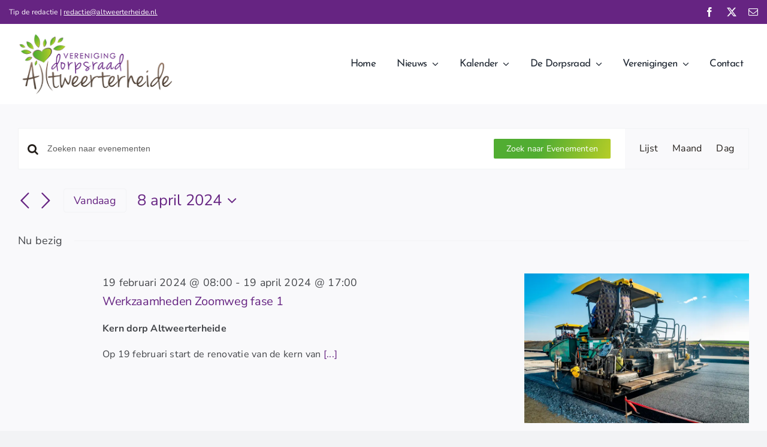

--- FILE ---
content_type: text/css
request_url: https://www.altweerterheide.nl/wp-content/themes/Avada-Child-Theme/style.css
body_size: 1009
content:
/*
Theme Name:  Dimelo Design Base-Theme
Description: Child theme for Dimelo Design
Author: Roel van de Mortel
Author URI: https://www.dimelodesign.nl/
Template: Avada
Version: 1.0.1
Text Domain:  Avada
*/

.awb-menu_row .menu-text, span.menu-text.menu-text_with-desc {
	justify-content:start!important;
    text-align:unset !important;
    align-items:start;
}

/** WordPress Popular Post CSS */
.wpp-list {
  padding: 10px;
  background-color: #fff;
}
.wpp-list li {
  overflow: hidden;
  border-bottom: none;
}

/** Events Calendar Pro CSS */
h3.tribe-events-widget-events-list__event-title {
  font-size: 16px !important;
}


/** Download monitor CSS */
.dr-download-row {
	display: table;
	padding: 5px 15px;
	border-bottom: 1px solid #e9e9e9;
	width: 100%;
	background-color: #f1f1f1;
	margin-bottom: 15px;
}
.dr-download-column-left {
	float:left;
	width: 70%;
}
.dr-download-column-right {
	float:left;
	width: 30%;
	text-align: right;
	padding:5px;
}
.dr-download-row:after {
	content: "";
	display: table;
	clear: both;
}
.filetype-icon {
	padding-left: 25px !important;
}
@media screen and (max-width: 600px) {
	.dr-download-column-left, .dr-download-column-right {
		width: 100%;
		text-align: left;
  }
	.dr-download-row {
		padding: 15px 15px;
	}
}
.dr-download-content-col {
  display: table-cell;
  width: 60%;
  text-align: left;
}
.dr-download-button-col {
  display: table-cell;
  width: 40%;
  text-align: right;
}
.dr-download-info {
    text-align: left;
    text-decoration: none;
    padding: 5px 25px;
    color: #000;
    display: block;
    font-size: 1em;
    line-height: 1.2em;
}
.dr-download-info small {
    font-size: .8em;
    opacity: .8;
    display: block;
}
.dlm-downloads {
    list-style: none;
    padding-left: 0px;
	padding-right: 0px;
}
.download-dorpsraad {
    text-align: left;
    text-decoration: none;
    padding: 5px 25px;
    color: #000;
    display: block;
    font-size: 1em;
    line-height: 1.2em;
    /* background-color: #09c; */
    /* background-image: -webkit-linear-gradient(#009fd4, #09c, #0086b2); */
    /* background-image: -moz-linear-gradient(#009fd4, #09c, #0086b2); */
    /* -moz-border-radius: 4px; */
    /* -webkit-border-radius: 4px; */
    /* border-radius: 4px; */
    /* text-shadow: 0 -1px 0 rgba(0, 0, 0, .5); */
    /* box-shadow: 0 2px 4px rgba(0, 0, 0, .3), inset 0 1px 0 rgba(255, 255, 255, .4); */
    border-bottom: 1px solid #0086b2;
    cursor: pointer;
}
.download-dorpsraad:hover {
    color: #fff;
    background-color: #09c;
}

.download-dorpsraad small {
    font-size: .8em;
    opacity: .8;
    display: block;
}

.tribe-common--breakpoint-medium.tribe-events .tribe-events-l-container {
    padding-top: 0px;
}

.fusion-body:not(.has-sidebar) .alignwide {
    width: 100%;
}
.tribe-common .tribe-common-l-container {
  padding-left: 0px !important;
  padding-right: 0px !important;
}


.gravity-theme .green .gpoll_bar_juice, .gform_legacy_markup_wrapper .green .gpoll_bar_juice, .gform_confirmation_wrapper:not(.gform-theme--framework) .green .gpoll_bar_juice {
			background-color: rgb(0, 150, 120);
			background-image: linear-gradient(rgb(0, 150, 120) 37%, rgb(40, 206, 174) 69%);
			position: relative;
		}

.gravity-theme .green .gpoll_ratio_box, .gform_legacy_markup_wrapper .green .gpoll_ratio_box, .gform_confirmation_wrapper:not(.gform-theme--framework) .green .gpoll_ratio_box {
			background-color: #ddc4a7;
		}

.gform_wrapper {
  margin-bottom: 20px;
}




.gform_wrapper.gravity-theme .gfield-choice-input {
  margin-top: 7px;
  top: 0;
  vertical-align: top;
}
#gfield_description_3_1.gfield_description {
    font-size: 12px;
    padding-top: 5px;
}
#gfield_description_7_1.gfield_description {
    font-size: 12px;
    padding-top: 5px;
}
#gfield_description_10_1.gfield_description {
    font-size: 12px;
    padding-top: 5px;
}
#gfield_description_11_1.gfield_description {
    font-size: 12px;
    padding-top: 5px;
}

#gfield_description_12_1.gfield_description {
    font-size: 12px;
    padding-top: 5px;
}